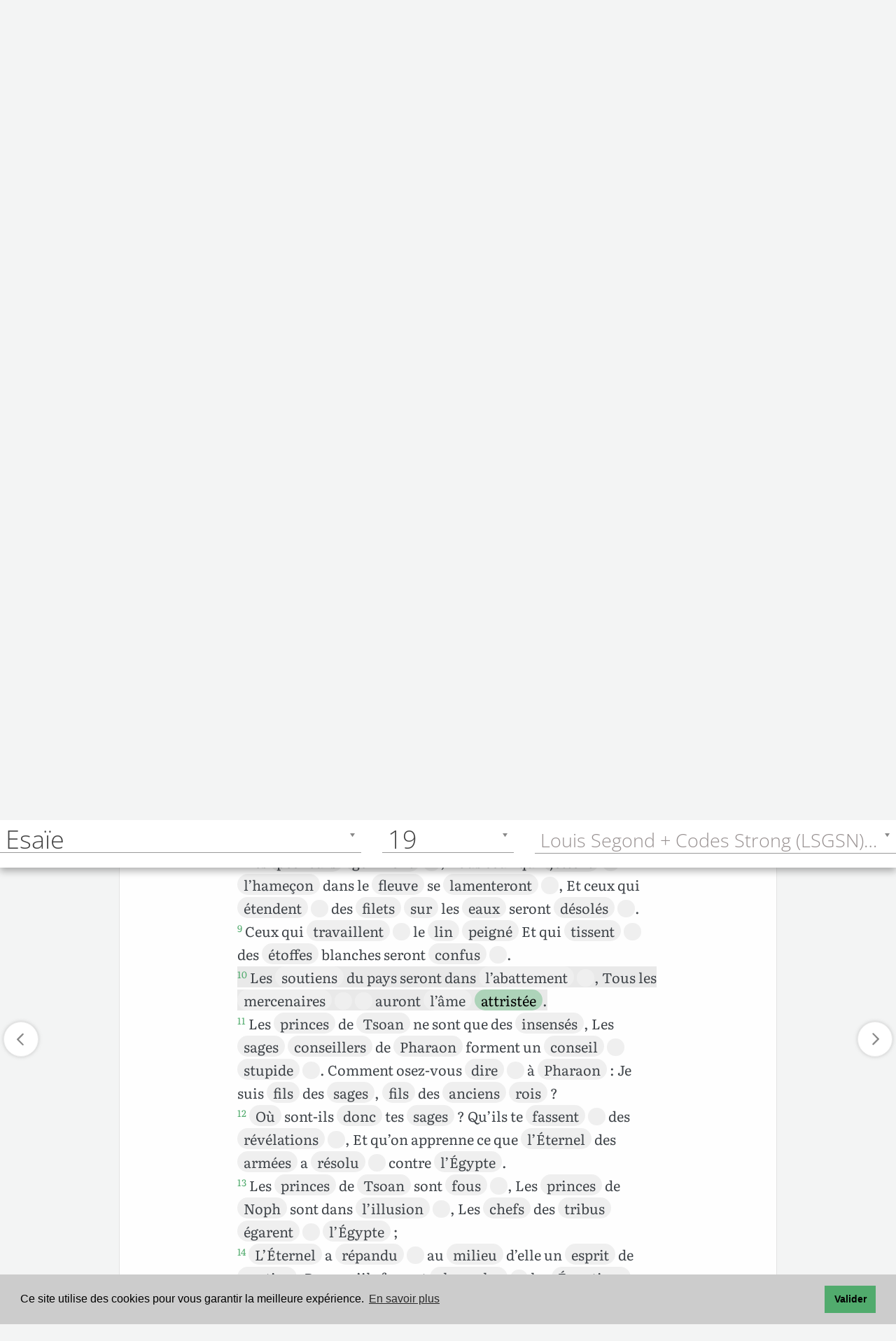

--- FILE ---
content_type: text/html; charset=utf-8
request_url: https://www.google.com/recaptcha/api2/aframe
body_size: 268
content:
<!DOCTYPE HTML><html><head><meta http-equiv="content-type" content="text/html; charset=UTF-8"></head><body><script nonce="-kUigPPWN6g-iFPv4CjDQg">/** Anti-fraud and anti-abuse applications only. See google.com/recaptcha */ try{var clients={'sodar':'https://pagead2.googlesyndication.com/pagead/sodar?'};window.addEventListener("message",function(a){try{if(a.source===window.parent){var b=JSON.parse(a.data);var c=clients[b['id']];if(c){var d=document.createElement('img');d.src=c+b['params']+'&rc='+(localStorage.getItem("rc::a")?sessionStorage.getItem("rc::b"):"");window.document.body.appendChild(d);sessionStorage.setItem("rc::e",parseInt(sessionStorage.getItem("rc::e")||0)+1);localStorage.setItem("rc::h",'1769232690436');}}}catch(b){}});window.parent.postMessage("_grecaptcha_ready", "*");}catch(b){}</script></body></html>